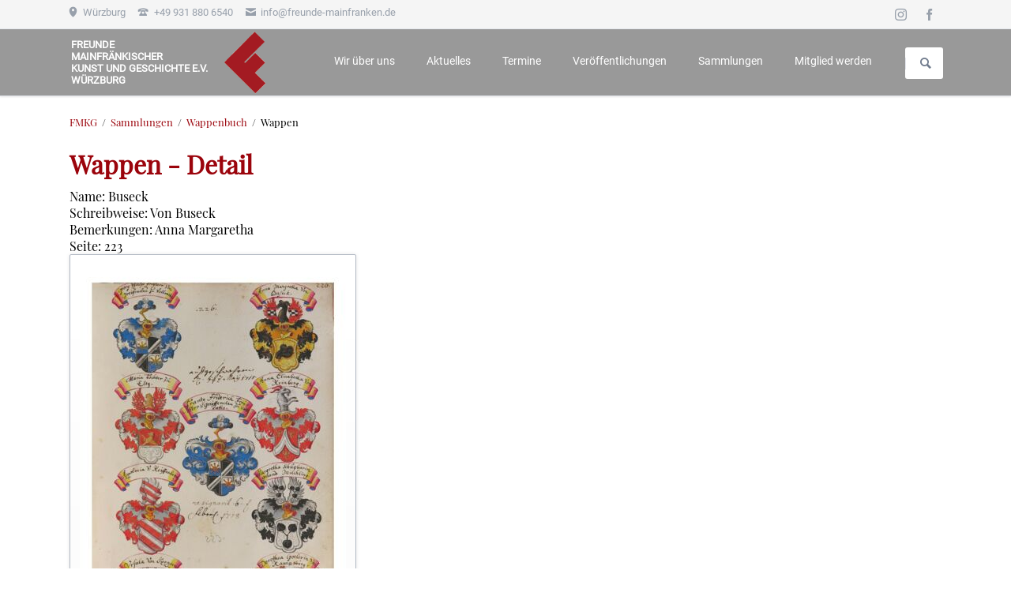

--- FILE ---
content_type: text/html; charset=UTF-8
request_url: https://www.freunde-mainfranken.de/wappen/328.html
body_size: 5644
content:
<!DOCTYPE html>
<html lang="de">
<head>
<meta charset="UTF-8">
<title>Buseck-328 - FMKG</title>
<base href="https://www.freunde-mainfranken.de/">
<meta name="robots" content="noindex,nofollow">
<meta name="description" content="Buseck-328">
<meta name="generator" content="Contao Open Source CMS">
<meta name="viewport" content="width=device-width,initial-scale=1.0,shrink-to-fit=no,viewport-fit=cover">
<link rel="stylesheet" href="system/modules/catalog-manager/assets/social-sharing-buttons.css?v=f63a6a86"><link rel="stylesheet" href="assets/contao/css/icons.min.css?v=e03c59c9"><link rel="stylesheet" href="assets/colorbox/css/colorbox.min.css?v=83af8d5b"><link rel="stylesheet" href="assets/tablesorter/css/tablesorter.min.css?v=54af7ed9"><link rel="stylesheet" href="bundles/contaocookiebar/styles/cookiebar_default.css?v=6d5c1d07"><link rel="stylesheet" href="files/tao/css/normalize.css?v=a6ff53b8"><link rel="stylesheet" href="files/tao/css/icons.css?v=08b77ba1"><link rel="stylesheet" href="files/tao/css/main.css?v=08b77ba1"><link rel="stylesheet" href="files/tao/css/custom.css?v=08b77ba1"><link rel="stylesheet" href="assets/css/files_tao_scss_custom.scss.css?v=e03a9cfb"><script src="assets/jquery/js/jquery.min.js?v=2e868dd8"></script><script src="files/tao/js/modernizr.min.js?v=a6ff53b8"></script><script src="bundles/contaocookiebar/scripts/cookiebar.min.js?v=6d5c1d07"></script><link rel="stylesheet" href="https://fonts.googleapis.com/css?family=Lato:300,400,700">
</head>
<body id="top" class="tao-no-sidebar">
<div class="page">
<header class="page-header">
<div class="header-bar">
<div class="header-bar-inner"><ul class="icon-links ce_rsce_tao_icon_links header-links">
<li>
<a href="https://www.google.at/maps/preview?q=Würzburg,+Deutschland" data-icon="&#xe0d3;">
<span class="icon-links-label">Würzburg</span>
</a>
</li>
<li>
<a href="" data-icon="&#xe0e6;">
<span class="icon-links-label">+49 931 880 6540</span>
</a>
</li>
<li>
<a href="mailto:info@freunde-mainfranken.de" data-icon="&#xe0cd;">
<span class="icon-links-label">info@freunde-mainfranken.de</span>
</a>
</li>
</ul>
<ul class="icon-links ce_rsce_tao_icon_links header-links -right -secondary">
<li>
<a href="https://www.instagram.com/fmkg_wuerzburg/?hl=de" data-icon="&#xe152;" style=" background-color: #ff583d" target="_blank">
<span class="icon-links-label">Instagram</span>
</a>
</li>
<li>
<a href="https://www.facebook.com/fmkgwuerzburg/" data-icon="&#xe076;" style=" background-color: #3b5998" target="_blank">
<span class="icon-links-label">Facebook</span>
</a>
</li>
</ul>
</div>
</div>
<div class="header-navigation">
<div class="header-navigation-inner">
<div class="ce_rsce_tao_logo logo no-resize">
<div class="logo-text"><a href="/" title="Zur Startseite">Freunde<br>mainfränkischer<br>Kunst und Geschichte e.V.<br>Würzburg</a> </div>
<div class="logo-img  no-resize"><a href="/" title="Zur Startseite"><img src="files/layout/img/Logo-FMKG-klein.png" /></a></div>
</div>
<!-- indexer::stop -->
<nav class="mod_rocksolid_mega_menu main-navigation block" id="main-navigation">
<a href="wappen/328.html#skipNavigation37" class="invisible">Navigation überspringen</a>
<ul class="level_1">
<li class="submenu first">
<a href="wir-stellen-uns-vor.html" title="Wir über uns" class="submenu first" aria-haspopup="true" itemprop="url"><span itemprop="name">Wir über uns</span>
</a>
<ul class="level_2">
<li class="first">
<a href="wir-stellen-uns-vor.html" title="Wir stellen uns vor" class="first" itemprop="url"><span itemprop="name">Wir stellen uns vor</span>
</a>
</li>
<li class="">
<a href="vereinsstruktur.html" title="Ämter und Aufgaben" class="" itemprop="url"><span itemprop="name">Ämter und Aufgaben</span>
</a>
</li>
<li class="last">
<a href="unsere-ehrenmitglieder.html" title="Unsere Ehrenmitglieder" class="last" itemprop="url"><span itemprop="name">Unsere Ehrenmitglieder</span>
</a>
</li>
</ul>
</li>
<li class="submenu">
<a href="aktuelles.html" title="Aktuelles" class="submenu" aria-haspopup="true" itemprop="url"><span itemprop="name">Aktuelles</span>
</a>
<ul class="level_2">
<li class="first">
<a href="neueste-veroeffentlichungen.html" title="Neueste Veröffentlichungen" class="first" itemprop="url"><span itemprop="name">Neueste Veröffentlichungen</span>
</a>
</li>
<li class="">
<a href="der-bauernkrieg-1525-in-wuerzburg-und-seine-folgen-symposium.html" title="Der Bauernkrieg 1525 in Würzburg und seine Folgen - Symposium" class="" itemprop="url"><span itemprop="name">Der Bauernkrieg 1525 in Würzburg und seine Folgen - Symposium</span>
</a>
</li>
<li class="">
<a href="wuerzburg-zur-zeit-mozarts-projekt-100-fuer-100.html" title="Würzburg zur Zeit Mozarts - Projekt „100 für 100“" class="" itemprop="url"><span itemprop="name">Würzburg zur Zeit Mozarts - Projekt „100 für 100“</span>
</a>
</li>
<li class="last">
<a href="wichtige-hinweise-zu-unseren-veranstaltungen.html" title="Wichtige Hinweise zu unseren Veranstaltungen" class="last" itemprop="url"><span itemprop="name">Wichtige Hinweise zu unseren Veranstaltungen</span>
</a>
</li>
</ul>
</li>
<li class="submenu">
<a href="termine.html" title="Termine" class="submenu" aria-haspopup="true" itemprop="url"><span itemprop="name">Termine</span>
</a>
<ul class="level_2">
<li class="first">
<a href="anmeldung-zu-veranstaltungen.html" title="Anmeldung" class="first" itemprop="url"><span itemprop="name">Anmeldung zu Veranstaltungen</span>
</a>
</li>
<li class="last">
<a href="archiv-2.html" title="Archiv" class="last" itemprop="url"><span itemprop="name">Archiv</span>
</a>
</li>
</ul>
</li>
<li class="submenu">
<a href="veroeffentlichungen.html" title="Veröffentlichungen" class="submenu" aria-haspopup="true" itemprop="url"><span itemprop="name">Veröffentlichungen</span>
</a>
<ul class="level_2">
<li class="first">
<a href="mainfraenkisches-jahrbuch-fuer-geschichte-und-kunst.html" title="Mainfränkisches Jahrbuch für Geschichte und Kunst" class="first" itemprop="url"><span itemprop="name">Mainfränkisches Jahrbuch für Geschichte und Kunst</span>
</a>
</li>
<li class="">
<a href="mainfraenkische-hefte.html" title="Mainfränkische Hefte" class="" itemprop="url"><span itemprop="name">Mainfränkische Hefte</span>
</a>
</li>
<li class="">
<a href="mainfraenkische-studien.html" title="Mainfränkische Studien" class="" itemprop="url"><span itemprop="name">Mainfränkische Studien</span>
</a>
</li>
<li class="last">
<a href="archiv.html" title="Archiv" class="last" itemprop="url"><span itemprop="name">Archiv</span>
</a>
</li>
</ul>
</li>
<li class="submenu trail">
<a href="vorstellung.html" title="Sammlungen" class="submenu trail" aria-haspopup="true" itemprop="url"><span itemprop="name">Sammlungen</span>
</a>
<ul class="level_2">
<li class="first">
<a href="vorstellung.html" title="Vorstellung" class="first" itemprop="url"><span itemprop="name">Vorstellung</span>
</a>
</li>
<li class="">
<a href="galerie.html" title="Galerie" class="" itemprop="url"><span itemprop="name">Galerie</span>
</a>
</li>
<li class="trail last">
<a href="wappenbuch.html" title="Wappenbuch" class="trail last" itemprop="url"><span itemprop="name">Wappenbuch</span>
</a>
</li>
</ul>
</li>
<li class="last">
<a href="mitglied-werden.html" title="Mitglied werden" class="last" itemprop="url"><span itemprop="name">Mitglied werden</span>
</a>
</li>
</ul>
<span id="skipNavigation37" class="invisible"></span>
</nav>
<!-- indexer::continue -->
<!-- indexer::stop -->
<form action="suche.html" method="get" class="ce_rsce_tao_nav_search main-navigation-search">
<input type="search" name="keywords" placeholder="Suchen" />
<button type="submit">Suchen</button>
</form>
<!-- indexer::continue -->
</div>
</div>
<div class="main-navigation-mobile">
<!-- indexer::stop -->
<form action="impressum.html" method="get" class="ce_rsce_tao_nav_search main-navigation-mobile-search">
<input type="search" name="keywords" placeholder="Suchen" />
<button type="submit">Suchen</button>
</form>
<!-- indexer::continue -->
<!-- indexer::stop -->
<nav class="mod_navigation block">
<a href="wappen/328.html#skipNavigation3" class="invisible">Navigation überspringen</a>
<ul class="level_1">
<li class="submenu first"><a href="wir-stellen-uns-vor.html" title="Wir über uns" class="submenu first" aria-haspopup="true">Wir über uns</a>
<ul class="level_2">
<li class="first"><a href="wir-stellen-uns-vor.html" title="Wir stellen uns vor" class="first">Wir stellen uns vor</a></li>
<li><a href="vereinsstruktur.html" title="Ämter und Aufgaben">Ämter und Aufgaben</a></li>
<li class="last"><a href="unsere-ehrenmitglieder.html" title="Unsere Ehrenmitglieder" class="last">Unsere Ehrenmitglieder</a></li>
</ul>
</li>
<li class="submenu"><a href="aktuelles.html" title="Aktuelles" class="submenu" aria-haspopup="true">Aktuelles</a>
<ul class="level_2">
<li class="first"><a href="neueste-veroeffentlichungen.html" title="Neueste Veröffentlichungen" class="first">Neueste Veröffentlichungen</a></li>
<li><a href="der-bauernkrieg-1525-in-wuerzburg-und-seine-folgen-symposium.html" title="Der Bauernkrieg 1525 in Würzburg und seine Folgen - Symposium">Der Bauernkrieg 1525 in Würzburg und seine Folgen - Symposium</a></li>
<li><a href="wuerzburg-zur-zeit-mozarts-projekt-100-fuer-100.html" title="Würzburg zur Zeit Mozarts - Projekt „100 für 100“">Würzburg zur Zeit Mozarts - Projekt „100 für 100“</a></li>
<li class="last"><a href="wichtige-hinweise-zu-unseren-veranstaltungen.html" title="Wichtige Hinweise zu unseren Veranstaltungen" class="last">Wichtige Hinweise zu unseren Veranstaltungen</a></li>
</ul>
</li>
<li class="submenu"><a href="termine.html" title="Termine" class="submenu" aria-haspopup="true">Termine</a>
<ul class="level_2">
<li class="first"><a href="anmeldung-zu-veranstaltungen.html" title="Anmeldung" class="first">Anmeldung zu Veranstaltungen</a></li>
<li class="last"><a href="archiv-2.html" title="Archiv" class="last">Archiv</a></li>
</ul>
</li>
<li class="submenu"><a href="veroeffentlichungen.html" title="Veröffentlichungen" class="submenu" aria-haspopup="true">Veröffentlichungen</a>
<ul class="level_2">
<li class="first"><a href="mainfraenkisches-jahrbuch-fuer-geschichte-und-kunst.html" title="Mainfränkisches Jahrbuch für Geschichte und Kunst" class="first">Mainfränkisches Jahrbuch für Geschichte und Kunst</a></li>
<li><a href="mainfraenkische-hefte.html" title="Mainfränkische Hefte">Mainfränkische Hefte</a></li>
<li><a href="mainfraenkische-studien.html" title="Mainfränkische Studien">Mainfränkische Studien</a></li>
<li class="last"><a href="archiv.html" title="Archiv" class="last">Archiv</a></li>
</ul>
</li>
<li class="submenu trail"><a href="vorstellung.html" title="Sammlungen" class="submenu trail" aria-haspopup="true">Sammlungen</a>
<ul class="level_2">
<li class="first"><a href="vorstellung.html" title="Vorstellung" class="first">Vorstellung</a></li>
<li><a href="galerie.html" title="Galerie">Galerie</a></li>
<li class="trail last"><a href="wappenbuch.html" title="Wappenbuch" class="trail last">Wappenbuch</a></li>
</ul>
</li>
<li class="last"><a href="mitglied-werden.html" title="Mitglied werden" class="last">Mitglied werden</a></li>
</ul>
<span id="skipNavigation3" class="invisible"></span>
</nav>
<!-- indexer::continue -->
<ul class="icon-links ce_rsce_tao_icon_links main-navigation-mobile-icons">
<li>
<a href="&#35;" data-icon="&#xe132;" style="color: #55acee;">
<span class="icon-links-label">Twitter</span>
</a>
</li>
<li>
<a href="&#35;" data-icon="&#xe0b6;" style="color: #0077b5;">
<span class="icon-links-label">LinkedIn</span>
</a>
</li>
<li>
<a href="&#35;" data-icon="&#xe098;" style="color: #cc3d2d;">
<span class="icon-links-label">Google+</span>
</a>
</li>
<li>
<a href="&#35;" data-icon="&#xe076;" style="color: #3b5998;">
<span class="icon-links-label">Facebook</span>
</a>
</li>
<li>
<a href="&#35;" data-icon="&#xe0ff;" style="color: #ff9900;">
<span class="icon-links-label">RSS-Feed</span>
</a>
</li>
</ul>
</div>			</header>
<div class="content-wrapper">
<main role="main" class="main-content">
<!-- indexer::stop -->
<nav class="mod_breadcrumb block" aria-label="Breadcrumb">
<ul>
<li class="first"><a href="wir-ueber-uns.html" title="FMKG">FMKG</a></li>
<li><a href="vorstellung.html" title="Sammlungen">Sammlungen</a></li>
<li><a href="wappenbuch.html" title="Wappenbuch">Wappenbuch</a></li>
<li class="active last" aria-current="page">Wappen</li>
</ul>
</nav>
<!-- indexer::continue -->
<div class="mod_article block" id="article-55">
<h1 class="ce_headline">
Wappen - Detail</h1>
<div class="mod_catalogMasterView block" id="wappenbuch_detail">
<div class="ctlg_master block">
<!--
<h1>Buseck-328</h1>
-->
<!-- start
*
* The code below should not be used. You can replace it with your own code. Just follow the instruction:
*
* All catalog values are located in the "$this" Variable. Access individual values ​​with the arrow operator.
* For Example:
* Output simple string: $this->yourFieldname
* Format numbers: number_format( $this->yourFieldname, 2, ',', '.' ) €
* Output joins: $this->tablenameYourFieldname
* Output array: implode ( ', ', $this->yourFieldname )
* Output associative array: implode( ', ', array_map( function( $arrValue ) { return $arrValue['title'] }, $this->yourFieldname ) )
*
-->
<div class="ctlg_entities">
<div class="ctlg_entity name">
<span class="ctlg_entity_name">Name:</span>
<span class="ctlg_entity_value">Buseck</span>
</div>
<div class="ctlg_entity schreibweise">
<span class="ctlg_entity_name">Schreibweise:</span>
<span class="ctlg_entity_value">Von Buseck</span>
</div>
<div class="ctlg_entity bemerkungen">
<span class="ctlg_entity_name">Bemerkungen:</span>
<span class="ctlg_entity_value">Anna Margaretha</span>
</div>
<div class="ctlg_entity seite">
<span class="ctlg_entity_name">Seite:</span>
<span class="ctlg_entity_value">223</span>
</div>
<div class="ctlg_entity datei">
<span class="ctlg_entity_name">Datei:</span>
<span class="ctlg_entity_value">
<div class=" block">
<figure class="image_container">
<a href="files/fmkg/Wappenbuch/Bilder/1745.jpg" data-lightbox="">
<img src="assets/images/7/1745-aad84baa.jpg" width="337" height="506" alt="">
</a>
</figure>
</div>
</span>
</div>
<div class="ctlg_entity dateinummer">
<span class="ctlg_entity_name">Dateinummer:</span>
<span class="ctlg_entity_value">1745.jpg</span>
</div>
<div class="ctlg_entity id_org">
<span class="ctlg_entity_name">id_org:</span>
<span class="ctlg_entity_value">328</span>
</div>
<div class="ctlg_entity kategorie">
<span class="ctlg_entity_name">Hauptwappen:</span>
<span class="ctlg_entity_value"></span>
</div>
</div>
<!-- end -->
<div class="ctlg_social_sharing_buttons">
<div class="ctlg_social_sharing_buttons_container">
</div>
</div>
<p class="back"><a href="wappenbuch.html">Zurück</a></p>
</div>
</div>
</div>
</main>
</div>
<footer class="page-footer">
<div class="centered-wrapper ce_rsce_tao_centered_wrapper_start  -border-top -border-bottom" style=" ">
<div class="centered-wrapper-inner">
<!-- indexer::stop -->
<nav class="mod_customnav footer-links block">
<a href="wappen/328.html#skipNavigation48" class="invisible">Navigation überspringen</a>
<ul class="level_1">
<li class="first"><a href="impressum.html" title="Impressum" class="first">Impressum</a></li>
<li><a href="datenschutz.html" title="Datenschutz">Datenschutz</a></li>
<li class="last"><a href="kontakt.html" title="Kontakt" class="last">Kontakt</a></li>
</ul>
<span id="skipNavigation48" class="invisible"></span>
</nav>
<!-- indexer::continue -->
<!-- indexer::stop -->
<div class="mod_cookiebarOpener footer-links block">
<a href="javascript:;" title="" onclick="cookiebar.show(1);" rel="noreferrer noopener">Privatsphäre-Einstellungen ändern</a>
</div>
<!-- indexer::continue -->
<ul class="icon-links ce_rsce_tao_icon_links footer-icon-links">
<li>
<a href="https://www.instagram.com/fmkg_wuerzburg/?hl=de" data-icon="&#xe152;" style=" background-color: #ff583d" target="_blank">
<span class="icon-links-label">Instagram</span>
</a>
</li>
<li>
<a href="https://www.facebook.com/fmkgwuerzburg/" data-icon="&#xe076;" style=" background-color: #3b5998" target="_blank">
<span class="icon-links-label">Facebook</span>
</a>
</li>
</ul>
</div>
</div>
<div class="centered-wrapper ce_rsce_tao_centered_wrapper_start  -border-top" style=" ">
<div class="centered-wrapper-inner">
<section class="icon-boxes is-animated does-repeat ce_rsce_tao_icon_boxes adressblock">
<div class="icon-boxes-item rs-column -large-col-3-1 -large-first -large-first-row -medium-col-3-1 -medium-first -medium-first-row -small-col-1-1 -small-first -small-last -small-first-row  -headline-icon " style="" data-icon="&#xe0a1;">
<h3>Adresse</h3>
<div class="icon-boxes-item-text"><p>Pleicher Handwerkerhaus<br>Pleicherkirchgasse 16<br>97070 Würzburg</p></div>
</div>
<div class="icon-boxes-item rs-column -large-col-3-1 -large-first-row -medium-col-3-1 -medium-first-row -small-col-1-1 -small-first -small-last  -headline-icon " style="" data-icon="&#xe049;">
<h3>Öffnungszeiten</h3>
<div class="icon-boxes-item-text"><p>Jeden zweiten und vierten Freitag im Monat von 14:00 bis 17:00 Uhr</p></div>
</div>
<div class="icon-boxes-item rs-column -large-col-3-1 -large-last -large-first-row -medium-col-3-1 -medium-last -medium-first-row -small-col-1-1 -small-first -small-last  -headline-icon " style="" data-icon="&#xe043;">
<h3>Kontakt</h3>
<div class="icon-boxes-item-text"><p>T: <a href="tel:+499318806540">+49 931 8806540</a><br>E: <a href="mailto:info@freunde-mainfranken.de">info@freunde-mainfranken.de</a></p></div>
</div>
</section>
</div>
</div>
<div class="centered-wrapper ce_rsce_tao_centered_wrapper_start  -border-top" style=" ">
<div class="centered-wrapper-inner">
<!-- indexer::stop -->
<p class="footer-copyright ce_rsce_tao_footer_copyright">
© Copyright 2026. FMKG. All rights reserved.	</p>
<!-- indexer::continue -->
</div>
</div>
<!-- indexer::stop -->
<a href="wappen/328.html#top" class="footer-top-link ce_rsce_tao_footer_top">
<span>Nach</span> <span>oben</span>
</a>
<!-- indexer::continue -->
</footer>
</div>
<script src="assets/jquery-ui/js/jquery-ui.min.js?v=1.13.2"></script>
<script>jQuery(function($){$(document).accordion({heightStyle:'content',header:'.toggler',collapsible:!0,active:!1,create:function(event,ui){ui.header.addClass('active');$('.toggler').attr('tabindex',0)},activate:function(event,ui){ui.newHeader.addClass('active');ui.oldHeader.removeClass('active');$('.toggler').attr('tabindex',0)}})})</script>
<script src="assets/colorbox/js/colorbox.min.js?v=1.6.4.2"></script>
<script>jQuery(function($){$('a[data-lightbox]').map(function(){$(this).colorbox({loop:!1,rel:$(this).attr('data-lightbox'),maxWidth:'95%',maxHeight:'95%'})})})</script>
<script src="assets/tablesorter/js/tablesorter.min.js?v=2.31.3.1"></script>
<script>jQuery(function($){$('.ce_table .sortable').each(function(i,table){var attr=$(table).attr('data-sort-default'),opts={},s;if(attr){s=attr.split('|');opts={sortList:[[s[0],s[1]=='desc'|0]]}}
$(table).tablesorter(opts)})})</script>
<script>(function(){var p=document.querySelector('p.error')||document.querySelector('p.confirm');if(p){p.scrollIntoView()}})()</script>
<script src="files/tao/js/script.js"></script>
<script type="application/ld+json">
{
    "@context": "https:\/\/schema.org",
    "@graph": [
        {
            "@type": "WebPage"
        },
        {
            "@type": "BreadcrumbList",
            "itemListElement": [
                {
                    "@type": "ListItem",
                    "item": {
                        "@id": "wir-ueber-uns.html",
                        "name": "FMKG"
                    },
                    "position": 1
                },
                {
                    "@type": "ListItem",
                    "item": {
                        "@id": "vorstellung.html",
                        "name": "Sammlungen"
                    },
                    "position": 2
                },
                {
                    "@type": "ListItem",
                    "item": {
                        "@id": "wappenbuch.html",
                        "name": "Wappenbuch"
                    },
                    "position": 3
                },
                {
                    "@type": "ListItem",
                    "item": {
                        "@id": "wappen\/328.html",
                        "name": "Wappen"
                    },
                    "position": 4
                }
            ]
        },
        {
            "@id": "#\/schema\/image\/4d541a57-f94e-11ed-8c4b-001dd8b72298",
            "@type": "ImageObject",
            "contentUrl": "\/assets\/images\/7\/1745-aad84baa.jpg"
        }
    ]
}
</script>
<script type="application/ld+json">
{
    "@context": "https:\/\/schema.contao.org",
    "@graph": [
        {
            "@type": "Page",
            "fePreview": false,
            "groups": [],
            "noSearch": true,
            "pageId": 45,
            "protected": false,
            "title": "Buseck-328"
        }
    ]
}
</script><!-- indexer::stop -->
<div  class="contao-cookiebar cc-wrap cookiebar_default cc-middle cc-blocked" role="complementary" aria-describedby="cookiebar-desc" data-nosnippet>
<div class="cc-inner" aria-live="assertive" role="alert">
<div id="cookiebar-desc" class="cc-head">
<h1>Cookie- und Datenschutzhinweise</h1>
<p>Diese Webseite verwendet Cookies, um bestimmte Funktionen zu ermöglichen und das Angebot zu verbessern.</p>                    </div>
<div class="cc-groups">
<div class="cc-group">
<input type="checkbox" name="group[]" id="g1" value="1" data-toggle-cookies disabled checked>
<label for="g1" class="group">Essenziell</label>
<button class="cc-detail-btn cc-focus" data-toggle-group aria-expanded="false" aria-controls="cg1">
<span>Details einblenden<span class="cc-invisible"> für Essenziell</span></span>
<span>Details ausblenden<span class="cc-invisible"> für Essenziell</span></span>
</button>
<div id="cg1" class="cc-cookies toggle-group">
<div class="cc-cookie">
<input type="checkbox" name="cookie[]" id="c2" value="2" disabled checked>
<label for="c2" class="cookie">Contao HTTPS CSRF Token</label>
<p>Schützt vor Cross-Site-Request-Forgery Angriffen.</p>                                                                            <div class="cc-cookie-info">
<div><span>Speicherdauer:</span> Dieses Cookie bleibt nur für die aktuelle Browsersitzung bestehen.</div>
</div>
</div>
<div class="cc-cookie">
<input type="checkbox" name="cookie[]" id="c3" value="3" disabled checked>
<label for="c3" class="cookie">PHP SESSION ID</label>
<p>Speichert die aktuelle PHP-Session.</p>                                                                            <div class="cc-cookie-info">
<div><span>Speicherdauer:</span> Dieses Cookie bleibt nur für die aktuelle Browsersitzung bestehen.</div>
</div>
</div>
</div>
</div>
</div>
<div class="cc-footer highlight">
<button class="cc-btn cc-focus save" data-save>Auswahl speichern</button>
<button class="cc-btn cc-focus success" data-accept-all>Alle akzeptieren</button>
</div>
<div class="cc-info">
<a class="cc-focus" href="https://www.freunde-mainfranken.de/datenschutz.html">Datenschutz</a>
<a class="cc-focus" href="https://www.freunde-mainfranken.de/impressum.html">Impressum</a>
</div>
</div>
</div>
<!-- indexer::continue -->
<script>var cookiebar=new ContaoCookiebar({configId:1,pageId:1,hideOnInit:0,blocking:1,focusTrap:1,version:2,lifetime:63072000,consentLog:0,token:'ccb_contao_token',doNotTrack:1,currentPageId:45,excludedPageIds:null,cookies:[],configs:[],texts:{acceptAndDisplay:'Akzeptieren und anzeigen'}})</script></body>
</html>

--- FILE ---
content_type: text/css
request_url: https://www.freunde-mainfranken.de/assets/css/files_tao_scss_custom.scss.css?v=e03a9cfb
body_size: 2272
content:
@font-face{font-family:"Playfair Display";font-style:normal;font-weight:400;src:url("../../files/layout/fonts/playfair-display-v21-latin-regular.eot");src:local(""), url("../../files/layout/fonts/playfair-display-v21-latin-regular.eot?#iefix") format("embedded-opentype"), url("../../files/layout/fonts/playfair-display-v21-latin-regular.woff2") format("woff2"), url("../../files/layout/fonts/playfair-display-v21-latin-regular.woff") format("woff"), url("../../files/layout/fonts/playfair-display-v21-latin-regular.ttf") format("truetype"), url("../../files/layout/fonts/playfair-display-v21-latin-regular.svg#PlayfairDisplay") format("svg")}@font-face{font-family:"Roboto";font-style:normal;font-weight:400;src:url("../../files/layout/fonts/roboto-v20-latin-regular.eot");src:local("Roboto"), local("Roboto-Regular"), url("../../files/layout/fonts/roboto-v20-latin-regular.eot?#iefix") format("embedded-opentype"), url("../../files/layout/fonts/roboto-v20-latin-regular.woff2") format("woff2"), url("../../files/layout/fonts/roboto-v20-latin-regular.woff") format("woff"), url("../../files/layout/fonts/roboto-v20-latin-regular.ttf") format("truetype"), url("../../files/layout/fonts/roboto-v20-latin-regular.svg#Roboto") format("svg")}html body{font-family:"Playfair Display"}html body .page .main-navigation-mobile-open{left:auto;right:calc(6.66667% - var(--safe-area-left))}html body .page header{font-family:"Roboto";color:#242424}html body .page header .header-navigation{background-color:#999999}html body .page header .header-navigation .header-navigation-inner{min-height:5.25em}html body .page header .header-navigation .header-navigation-inner .logo{top:0;bottom:0;display:flex;align-items:center}html body .page header .header-navigation .header-navigation-inner .logo a{font-size:0.8em;font-weight:bold;color:#fff;text-transform:uppercase}html body .page header .header-navigation .header-navigation-inner .logo a:hover{text-decoration:none}html body .page header .header-navigation .header-navigation-inner .logo .logo-text{margin-right:1.5%;width:190px}html body .page header .header-navigation .header-navigation-inner .main-navigation>ul>li>a{font-family:"Roboto";color:#fff}html body .page header .header-navigation .header-navigation-inner .main-navigation>ul>li>a:hover{color:#9B040C}html body .page header .header-navigation .header-navigation-inner .main-navigation>ul>li>strong.active,html body .page header .header-navigation .header-navigation-inner .main-navigation>ul>li>strong.forward{font-family:"Roboto";color:#9B040C}html body .page header .header-navigation .header-navigation-inner .main-navigation>ul>li>ul a{font-family:"Roboto";color:#999999}html body .page header .header-navigation .header-navigation-inner .main-navigation>ul>li>ul a:hover{color:#9B040C}html body .page header .header-navigation .header-navigation-inner .main-navigation>ul>li>ul>li>strong.active{font-family:"Roboto";color:#9B040C}html body .page .content-wrapper a{color:#9B040C;text-decoration:none}html body .page .content-wrapper a:hover{color:#4f4c4c;text-decoration:underline}html body .page .content-wrapper .schrift-hellrot{color:#ae3938}html body .page .content-wrapper .schrift-grau{color:#242424}html body .page .content-wrapper .ce_text,html body .page .content-wrapper .icon-boxes-item-text{}html body .page .content-wrapper .ce_text h1,html body .page .content-wrapper .ce_text h2,html body .page .content-wrapper .ce_text h3,html body .page .content-wrapper .icon-boxes-item-text h1,html body .page .content-wrapper .icon-boxes-item-text h2,html body .page .content-wrapper .icon-boxes-item-text h3{text-align:left}html body .page .content-wrapper .icon-boxes-item{color:#242424}html body .page .content-wrapper .icon-boxes-item h3{color:#242424}html body .page .content-wrapper .icon-boxes-item:before{border-color:#9B040C;background-color:#9B040C;color:#fff}html body .page .content-wrapper .icon-boxes-item.-boxed{border-color:#9B040C}html body .page .content-wrapper .box-roter-hintergrund{color:#fff;background-color:#9B040C;border:1px solid #9B040C;border-radius:3px;margin:1rem 0}html body .page .content-wrapper .box-roter-hintergrund>p{padding:1.0625em 1.25em 1.125em;margin:0}html body .page .content-wrapper .main-content{}html body .page .content-wrapper .main-content h1{color:#9B040C}html body .page .content-wrapper .main-content h2{color:#4f4c4c}html body .page .content-wrapper .main-content h3{color:#9B040C}html body .page .content-wrapper .main-content ul{padding-left:1.5em}html body .page .content-wrapper .main-content button{background-image:linear-gradient(#4f4c4c, #4f4c4c)}html body .page .content-wrapper .main-content button{background-image:linear-gradient(#9B040C, #9B040C);border-color:#fff;text-shadow:0 -1px 0 #D1D0D0;color:#fff}html body .page .content-wrapper .main-content button:active{background-image:linear-gradient(#ae3938, #ae3938)}html body .page .content-wrapper .main-content button:hover{color:inverted}html body .page .content-wrapper .main-content #termine .calendar tbody tr{height:10em}html body .page .content-wrapper .main-content .mod_newslist h2 a:hover{color:#4f4c4c;text-decoration:underline}html body .page .content-wrapper .main-content .mod_newslist .news-image-teaser p a:hover{color:#4f4c4c}html body .page .content-wrapper .main-content form#wappenbuch .awesomplete{display:inherit}html body .page .content-wrapper .main-content .galerie{display:flex;flex-wrap:wrap}html body .page .content-wrapper .main-content .galerie .ctlg_teaser{width:200px;margin-right:0.9%;margin-left:0.9%;margin-bottom:1.8%;border:1px solid #D1D0D0;border-radius:2px}html body .page .content-wrapper .main-content .galerie .ctlg_teaser .galerie-box{text-align:center;font-size:0.8em}html body .page .content-wrapper .main-content .galerie .ctlg_teaser .galerie-box .image_container{border:none;padding:0}html body .page .content-wrapper .main-content .galerie .ctlg_teaser .galerie-box h3{line-height:1.5}html body .page .content-wrapper .main-content .galerie .ctlg_teaser .galerie-box p{margin:0.4em 0}html body .page .content-wrapper .main-content .galerie .ctlg_master{width:100%}html body .page .content-wrapper .main-content div.mod_eventlist,html body .page .content-wrapper .main-content div.mod_eventreader{float:left}html body .page .content-wrapper .main-content div.mod_eventlist h2,html body .page .content-wrapper .main-content div.mod_eventreader h2{margin-bottom:1em}html body .page .content-wrapper .main-content div.mod_eventlist div.calendar_sheet,html body .page .content-wrapper .main-content div.mod_eventreader div.calendar_sheet{float:left;color:#fff;background-color:#9B040C;border-radius:5px;text-align:center;padding:5px 5px 0 5px}html body .page .content-wrapper .main-content div.mod_eventlist div.calendar_sheet div.calendar_sheet_day,html body .page .content-wrapper .main-content div.mod_eventreader div.calendar_sheet div.calendar_sheet_day{font-size:36px;font-weight:bold}html body .page .content-wrapper .main-content div.mod_eventlist div.calendar_sheet div.calendar_sheet_monthyear,html body .page .content-wrapper .main-content div.mod_eventreader div.calendar_sheet div.calendar_sheet_monthyear{font-size:12px;font-weight:bold}html body .page .content-wrapper .main-content div.mod_eventlist div.event.layout_full p.info,html body .page .content-wrapper .main-content div.mod_eventlist div.event.layout_full p.info>time,html body .page .content-wrapper .main-content div.mod_eventreader div.event.layout_full p.info,html body .page .content-wrapper .main-content div.mod_eventreader div.event.layout_full p.info>time{font-size:1.3em}html body .page .content-wrapper .main-content div.mod_eventlist div.event_info,html body .page .content-wrapper .main-content div.mod_eventreader div.event_info{overflow:hidden;padding-left:20px}html body .page .content-wrapper .main-content div.mod_eventlist div.event_info h1,html body .page .content-wrapper .main-content div.mod_eventlist div.event_info h2,html body .page .content-wrapper .main-content div.mod_eventreader div.event_info h1,html body .page .content-wrapper .main-content div.mod_eventreader div.event_info h2{font-size:24px;display:block;margin-top:0}html body .page .content-wrapper .main-content div.mod_eventlist div.event_info h1 a,html body .page .content-wrapper .main-content div.mod_eventlist div.event_info h2 a,html body .page .content-wrapper .main-content div.mod_eventreader div.event_info h1 a,html body .page .content-wrapper .main-content div.mod_eventreader div.event_info h2 a{text-decoration:none}html body .page .content-wrapper .main-content div.mod_eventlist div.event_info h1 a:hover,html body .page .content-wrapper .main-content div.mod_eventlist div.event_info h2 a:hover,html body .page .content-wrapper .main-content div.mod_eventreader div.event_info h1 a:hover,html body .page .content-wrapper .main-content div.mod_eventreader div.event_info h2 a:hover{text-decoration:underline}html body .page .content-wrapper .main-content div.mod_eventlist div.event_info p.location,html body .page .content-wrapper .main-content div.mod_eventlist div.event_info p.info,html body .page .content-wrapper .main-content div.mod_eventlist div.event_info p.time,html body .page .content-wrapper .main-content div.mod_eventlist div.event_info p.more,html body .page .content-wrapper .main-content div.mod_eventreader div.event_info p.location,html body .page .content-wrapper .main-content div.mod_eventreader div.event_info p.info,html body .page .content-wrapper .main-content div.mod_eventreader div.event_info p.time,html body .page .content-wrapper .main-content div.mod_eventreader div.event_info p.more{font-size:16px;line-height:16px;font-weight:bold}html body .page .content-wrapper .main-content div.mod_eventlist div.event_info+*,html body .page .content-wrapper .main-content div.mod_eventreader div.event_info+*{clear:both}html body .page .content-wrapper .main-content div.mod_eventlist div.event_info div.block>p,html body .page .content-wrapper .main-content div.mod_eventreader div.event_info div.block>p{margin-top:5px}html body .page .content-wrapper .main-content .mod_article .mod_search .highlight{background-color:#999999;color:#fff}html body .page .content-wrapper .main-content .mod_article .ce_catalogFilterForm.galerie_kategorien .ctlg_form_field.select select{position:relative;padding:0.3em;box-shadow:0 0 3px #DDD;background:#F9F9F9;border:1px solid #DDD}html body .page .content-wrapper .main-content .mod_article .ce_catalogFilterForm.galerie_kategorien .ctlg_form_field.checkbox{}html body .page .content-wrapper .main-content .mod_article .ce_catalogFilterForm.galerie_kategorien .ctlg_form_field.checkbox p{margin-bottom:0.35714em;font-size:0.875em;color:#717c8e}html body .page .content-wrapper .main-content .mod_article .ce_catalogFilterForm.galerie_kategorien .ctlg_form_field.checkbox .checkbox_container{float:left;padding-right:0.5em}html body .page .content-wrapper .main-content .mod_article .ce_catalogFilterForm.galerie_kategorien .submit_container{clear:both}html body .page .content-wrapper .main-content .mod_article .ce_accordion .toggler:hover{color:#4f4c4c}html body .page .content-wrapper .main-content .mod_article div#wappenbuch_detail .datei span.ctlg_entity_name{display:none}html body .page .content-wrapper .main-content .mod_article div#wappenbuch_detail .datensatz_zugeordnet{display:none}html body .page .content-wrapper .main-content .mod_article div#wappenbuch_detail .id_org{display:none}html body .page .content-wrapper .main-content .mod_article div#wappenbuch_detail .dateinummer{display:none}html body .page .content-wrapper .main-content .mod_article div#wappenbuch_detail .kategorie{display:none}html body .page .content-wrapper .main-content .mod_breadcrumb ul{padding-left:0}@media screen and (min-width:900px){html body .page .content-wrapper .sidebar{background-image:url("../../files/layout/img/BirneFreigestellt500.png");background-position:right top;background-repeat:no-repeat;background-size:contain;margin-top:0;margin-right:0;padding-right:2%;min-height:350px;color:#ae3938;font-size:0.8em}html body .page .content-wrapper .sidebar .platzhalter-rechte-randspalte{line-height:30em}}html body .page .content-wrapper .sidebar .mod_article .ce_text h2{font-size:1.3em}html body .page .content-wrapper .sidebar .mod_article .mod_calendar .minicalendar .active{color:#fff;background-color:#9B040C}html body .page .content-wrapper .sidebar .mod_article .mod_calendar .minicalendar .active a{color:#fff;font-weight:bold}html body .page .content-wrapper .sidebar .mod_article .mod_calendar .minicalendar .active a:hover{font-weight:bold}html body .page .page-footer{font-family:"Roboto"}html body .page .page-footer .centered-wrapper .-border-bottom{border-bottom-style:none}html body .page .page-footer .centered-wrapper .centered-wrapper-inner .footer-links{float:left}html body .page .page-footer .centered-wrapper .centered-wrapper-inner .mod_cookiebarOpener:before{content:"";display:inline-block;width:1px;height:0.78571em;margin:0 0.57143em 0 0.35714em;background:#717c8e}html body .page .page-footer .centered-wrapper .centered-wrapper-inner .mod_cookiebarOpener a{color:#717c8e}html body .page .page-footer .centered-wrapper .centered-wrapper-inner .adressblock{font-size:0.9em}html body .page .page-footer .centered-wrapper .centered-wrapper-inner .adressblock a{color:#717c8e}html body .page .page-footer .centered-wrapper .centered-wrapper-inner .adressblock a :hover{color:#717c8e}html body .page .page-footer .icon-boxes-item:before{color:#9B040C}html .contao-cookiebar .cc-inner .cc-head h1{color:#9B040C}html .contao-cookiebar .cc-inner .cc-head p{color:#4f4c4c}html .contao-cookiebar .cc-inner .cc-groups .cc-group button{text-shadow:none;box-shadow:none}html .contao-cookiebar .cc-inner .cc-groups .cc-group button.cc-detail-btn{margin-top:0;color:#9B040C}html .contao-cookiebar .cc-inner .cc-groups .cc-group button.cc-detail-btn:hover{color:#4f4c4c;text-decoration:underline}html .contao-cookiebar .cc-inner .cc-groups .cc-group .cc-cookies .cc-cookie p{color:#4f4c4c}html .contao-cookiebar .cc-inner .cc-footer button{text-shadow:none;box-shadow:none;font-family:"Playfair Display"}html .contao-cookiebar .cc-inner .cc-info a:hover{text-decoration:underline}